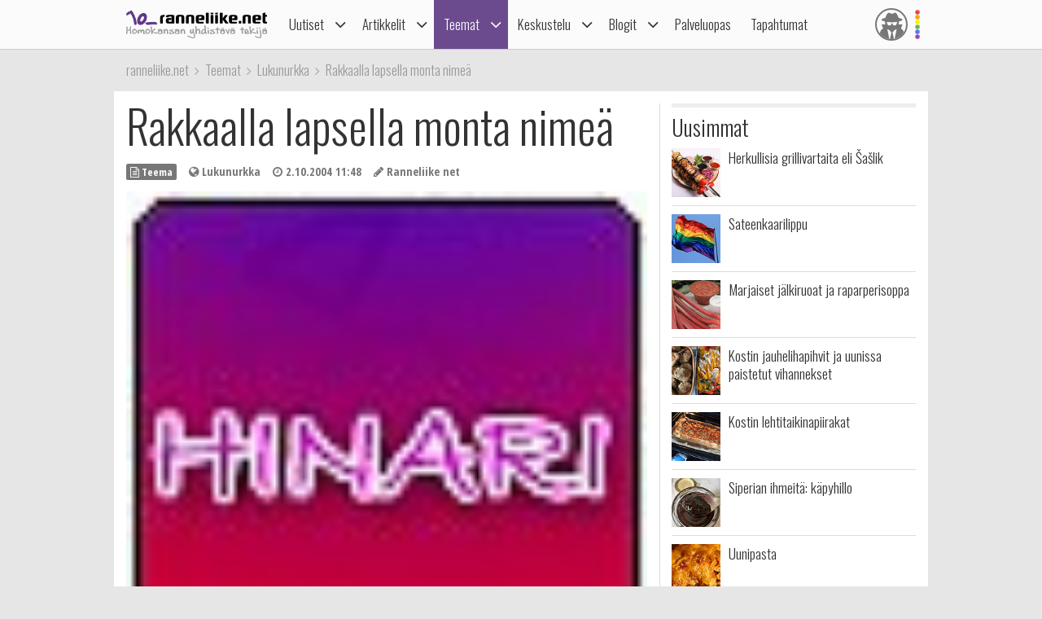

--- FILE ---
content_type: text/html; charset=utf-8
request_url: https://www.google.com/recaptcha/api2/aframe
body_size: 267
content:
<!DOCTYPE HTML><html><head><meta http-equiv="content-type" content="text/html; charset=UTF-8"></head><body><script nonce="aoMJCm8YDL9-Dgb5Y4VqRw">/** Anti-fraud and anti-abuse applications only. See google.com/recaptcha */ try{var clients={'sodar':'https://pagead2.googlesyndication.com/pagead/sodar?'};window.addEventListener("message",function(a){try{if(a.source===window.parent){var b=JSON.parse(a.data);var c=clients[b['id']];if(c){var d=document.createElement('img');d.src=c+b['params']+'&rc='+(localStorage.getItem("rc::a")?sessionStorage.getItem("rc::b"):"");window.document.body.appendChild(d);sessionStorage.setItem("rc::e",parseInt(sessionStorage.getItem("rc::e")||0)+1);localStorage.setItem("rc::h",'1768681290801');}}}catch(b){}});window.parent.postMessage("_grecaptcha_ready", "*");}catch(b){}</script></body></html>

--- FILE ---
content_type: application/javascript; charset=utf-8
request_url: https://static.glbt.fi/source/js/common.js
body_size: 2504
content:

// Responsiiviset näkymät
var XS = 1;
var SM = 2;
var MD = 4;
var LG = 8;
var LAYOUT = 0;
var XS_MAX = XS;
var SM_MAX = XS | SM;
var MD_MAX = XS | SM | MD;
var LG_MAX = XS | SM | MD | LG;
var XS_MIN = XS | SM | MD | LG;
var SM_MIN = SM | MD | LG;
var MD_MIN = MD | LG;
var LG_MIN = LG;

$(document).ready(function(){

	// Aktiivinen responsiivinen näkymä
	$(window).on("resize", function () {

		if ($("#size-xs").is(":visible")) {
			LAYOUT = XS;
		} else if ($("#size-sm").is(":visible")) {
			LAYOUT = SM;
		} else if ($("#size-md").is(":visible")) {
			LAYOUT =  MD;
		} else if ($("#size-lg").is(":visible")) {
			LAYOUT =  LG;
		}

	}).resize();

	var touchStartY, touchStartX, touchPrevY, touchPrevX, windowScrollX, windowScrollY;
	var xNavigation = {
		toggleNavMenu : function() {

			if($("body").hasClass("usermenu-is-open"))
				this.closeUserMenu();

			if($("body").hasClass("navmenu-is-open"))
				this.closeNavMenu();
			else
				this.openNavMenu();

		},
		closeNavMenu : function() {

			$("body").removeClass("navmenu-is-open");
			//$(".navbar-toggle i").toggleClass("icon-bars icon-times");

		},
		openNavMenu : function() {

			//$(".navbar-toggle i").toggleClass("icon-bars icon-times");
			$("body").addClass("navmenu-is-open");

		},
		toggleUserMenu : function() {

			if($("body").hasClass("navmenu-is-open"))
				this.closeNavMenu();

			if($("body").hasClass("usermenu-is-open"))
				this.closeUserMenu();
			else
				this.openUserMenu();

		},
		closeUserMenu : function() {

			$("body").removeClass("usermenu-is-open");
			//$(".navbar-toggle i").toggleClass("icon-bars icon-times");

		},
		openUserMenu : function() {

			//$(".navbar-toggle i").toggleClass("icon-bars icon-times");
			$("body").addClass("usermenu-is-open");

		}
	};

	$(".navbar-toggle").on("click", function() {
		xNavigation.toggleNavMenu();
	});

	$(".usernav-toggle").on("click", function() {
		xNavigation.toggleUserMenu();
	});

	$("html, body").on("touchmove", ".no-scroll", function(e){
		e.preventDefault();
	});

	$(".navmenu-content").on("touchstart", function(e){

		o = e.currentTarget;
		touchStartX = e.originalEvent.touches[0].pageX;
		touchStartY = e.originalEvent.touches[0].pageY;
		windowScrollX = $(window).scrollLeft();
		windowScrollY = $(window).scrollTop();

	}).on("touchmove", function(e){

		o = e.currentTarget;

		if(o.scrollHeight > $(o).outerHeight()) {

			touchX = e.originalEvent.touches[0].pageX;
			touchY = e.originalEvent.touches[0].pageY;

			differenceX = touchX - touchStartX;
			differenceY = touchY - touchStartY;

			if(o.scrollTop == 0 && differenceY > 0) {
				allowScroll = false;
			}
			else if(o.scrollTop == (o.scrollHeight - o.offsetHeight) && differenceY < 0) {
				allowScroll = false;
			}
			else
				allowScroll = true;

			touchPrevY = touchY;
			touchPrevX = touchX;

			if(allowScroll === true)
				e.stopPropagation();

		}

	});

	$("#blackout").on("click", function(e){
		xNavigation.closeNavMenu();
		xNavigation.closeUserMenu();
	});

	// Linkit uuteen ikkunaan
	$("body a.blank").filter(function() {
		$(this).attr("target", "_blank");
	});

	// Pudotusvalikko
	$(".dropdown-toggle").dropdown();

	// Piilotettu sisältö ja sen näyttäminen
	$(".content-toggle").on("click", function() {

		$("#" + $(this).data("toggle")).fadeToggle();

		return false;

	});

	/*
	// Kursori nimikerkkikenttää kirjautuessa
	$("#login a.dropdown-toggle").click(function() {
		$("#login_username").focus();
	});
	*/

	// Modaali-ikkuna
	$(".modal-open").fancybox({
		margin: 40,
		openEffect: "fade",
		closeEffect: "fade",
		nextEffect: "fade",
		prevEffect: "fade"
	});

	$(".modal-open.modal-image").fancybox({
		type: "image",
		margin: 50
	});

	$(".modal-open.modal-html").fancybox({
		type: "ajax",
		maxWidth: 640,
		margin: 50,
		ajax : {
			dataType : "html"
		}
	});

	$(".modal-open.modal-iframe").fancybox({
		type: "iframe",
		margin: 50
	});

	// Työkaluvihje
	$(".tooltip").tooltip("show");

	// Tekstien katkaisu
	$(".shorten").shorten();

	// Kirjautumiskehoite
	(function($) {

		$.fn.RanneliikeLoginAlert = function(options) {

			var settings = $.extend({
				return_url: $(this).data("return-url") ? $(this).data("return-url") : ($(this).attr("href") == "#" ? document.URL : $(this).attr("href")),
				text: $(this).data("login-to-use"),
				description: $(this).data("description")
			}, options);

			$(this).fancybox({
				href: "/ajax/login",
				type: "ajax",
				maxWidth: 300,
				margin: 10,
				ajax : {
					dataType : "html",
					data : {
						"return-url": settings.return_url,
						"action-text": settings.text,
						"description": settings.description
					}
				},
				afterShow: function() {
					$("#form_alertlogin input[type=text]").first().focus();
				}
			});
		};

	})(jQuery);

	// Kirjautumiskehoite .login-to-use luokkaan. Mobiilissa ohjataan
	// suoraan sivulle, eikä näytetä modaali-ikkunaan.
	if (LAYOUT & MD_MIN) {

		$(".login-to-use").each(function() {
			$(this).RanneliikeLoginAlert();
		});

	}

	$(".login-to-use").click(function(e) {
		if (LAYOUT & SM_MAX) {
			e.preventDefault();
			xNavigation.toggleUserMenu();
		}
	});



	// Klikkauksen varmennuskysymys
	$(".confirm-click").on("click", function() {

		var delete_link = $(this);

		$.fancybox({
			content: '<h2 class="margin-top-0 margin-bottom-10">Vahvista</h2><p>' + (delete_link.data('confirm-question') ? delete_link.data('confirm-question') : 'Oletko varma?') +'</p><button id="confirm_delete_yes" class="btn btn-default margin-right-10">Kyll&auml;</button> <button id="confirm_delete_no" class="btn btn-default ">Peruuta</button>',
			"afterShow" : function() {
				$("#confirm_delete_yes").on("click", function() {
					document.location = delete_link.attr("href");
				});

				$("#confirm_delete_no").on("click", function() {
					$.fancybox.close();
				});
			}
		});

		return false;

	});

	/*
	// Klikkilaskuri
	$("a.hit").mousedown(function() {
		$.ajax({
			type: "GET",
			url: "<?php echo CORE::GET('cdn', 'ajax_url'); ?>/hits",
			data: {
				parent_id: $(this).data("parent_id"),
				parent_type: $(this).data("parent_type")
			},
		});
	});

	// Hakukenttä
	$("form.search .input input").focus(function(){
		$(this).parent().addClass("active");
	});

	$("form.search").submit(function(){
		$(".input", this).addClass("active");
	});

	$("form.search .input input").blur(function(){
		$(this).parent().removeClass("active");
	});
	*/

});

/*
 * Copyright (c) 2013 Mike King (@micjamking)
 *
 * jQuery Succinct plugin
 * Version 1.0.1 (July 2013)
 *
 * Licensed under the MIT License
 */

//(function(a){a.fn.succinct=function(b){var c={size:240,omission:"...",ignore:true},b=a.extend(c,b);return this.each(function(){var e,d,h=a(this),g=/[!-\/:-@\[-`{-~]$/;var f=function(){h.each(function(){e=a(this).text();if(e.length>b.size){d=a.trim(e).substring(0,b.size).split(" ").slice(0,-1).join(" ");if(b.ignore){d=d.replace(g,"")}a(this).text(d+b.omission)}})};var i=function(){f()};i()})}})(jQuery);
